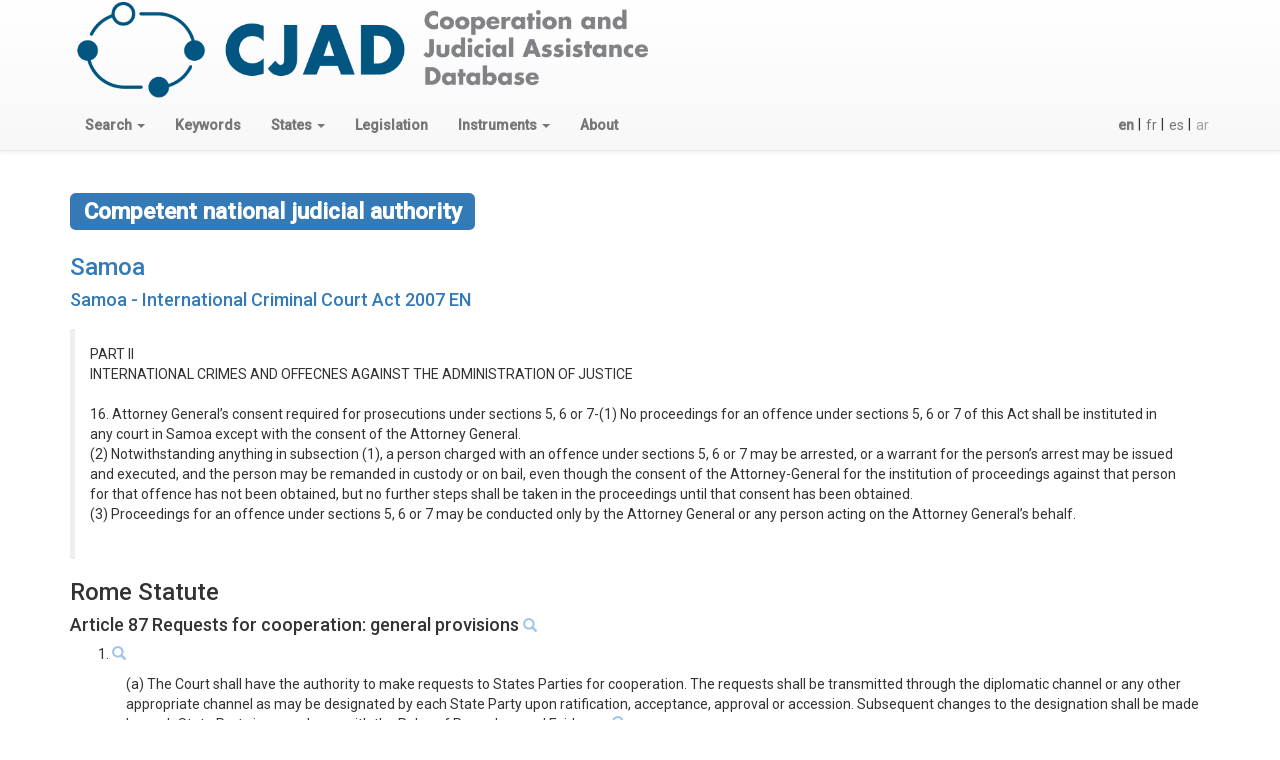

--- FILE ---
content_type: text/html; charset=utf-8
request_url: https://cjad.nottingham.ac.uk/en/state/114/keyword/509/
body_size: 11431
content:



<!DOCTYPE html>

<html lang="en">
  <head>
    <meta charset="utf-8"/>
    <meta http-equiv="X-UA-Compatible" content="IE=edge"/>
    <meta name="viewport" content="width=device-width, initial-scale=1"/>

    <script async defer data-domain="cjad.nottingham.ac.uk" 
	    src="https://plausible.io/js/plausible.js"></script>

    <!-- Latest compiled and minified CSS -->
    <link rel="stylesheet" href="https://maxcdn.bootstrapcdn.com/bootstrap/3.3.7/css/bootstrap.min.css" integrity="sha384-BVYiiSIFeK1dGmJRAkycuHAHRg32OmUcww7on3RYdg4Va+PmSTsz/K68vbdEjh4u" crossorigin="anonymous"/>
    <link rel="stylesheet" href="https://maxcdn.bootstrapcdn.com/bootstrap/3.3.7/css/bootstrap-theme.min.css" integrity="sha384-rHyoN1iRsVXV4nD0JutlnGaslCJuC7uwjduW9SVrLvRYooPp2bWYgmgJQIXwl/Sp" crossorigin="anonymous">
    
    

    <!-- HTML5 shim and Respond.js for IE8 support of HTML5 elements and media queries -->
    <!-- WARNING: Respond.js doesn't work if you view the page via file:// -->
    <!--[if lt IE 9]>
	<script src="https://oss.maxcdn.com/html5shiv/3.7.3/html5shiv.min.js"></script>
	<script src="https://oss.maxcdn.com/respond/1.4.2/respond.min.js"></script>
	<![endif]-->
      <link href="https://fonts.googleapis.com/css?family=Roboto:400,500&amp;subset=cyrillic-ext,greek-ext,latin-ext"
            rel="stylesheet"/>
      <style>
          /* to make the footer work */
          html {
              position: relative;
              min-height: 100%;
          }

          body {
              /* Margin bottom by footer height */
              margin-bottom: 80px;
              font-family: "Roboto", Helvetica, Arial, sans-serif !important; /* not about footer */
          }

          .footer {
              position: absolute;
              bottom: 0;
              width: 100%;
              /* Set the fixed height of the footer here */
              height: 80px;
              background-color: #ffffff;
              padding-top: 10px; /* so we don't crowd the content */
          }

          p.depth1 {
              margin-left: 2em;
          }

          p.depth2 {
              margin-left: 4em;
          }

          p.depth3 {
              margin-left: 6em;
          }

          p.depth4 {
              margin-left: 8em;
          }

          p.rs-alpha-indent {
              margin-left: 5%;
          }

          .grey {
              color: grey;
          }

          .lightblue {
              color: #9dc3eb;
          }

          .lightgrey {
              color: lightgrey;
          }

          .blue-highlight {
              color: #428bca;
              font-weight: bold;
          }

          .btn.btn-link.narrow {
              padding-left: 4px;
              padding-right: 0;
          }

      </style>
      <script src="https://ajax.googleapis.com/ajax/libs/jquery/1.12.4/jquery.min.js"></script>
    <script src="https://maxcdn.bootstrapcdn.com/bootstrap/3.3.7/js/bootstrap.min.js" 
	    integrity="sha384-Tc5IQib027qvyjSMfHjOMaLkfuWVxZxUPnCJA7l2mCWNIpG9mGCD8wGNIcPD7Txa" 
	    crossorigin="anonymous"></script>   
    
    
<style>
.bs-callout {
	margin: 20px 0;
	padding: 15px 30px 15px 15px;
	border-left: 5px solid #eee;
}
.bs-callout h4 { margin-top: 0; }
.bs-callout p:last-child { margin-bottom: 0; }
</style>

    
    <title>Keyword</title>
  </head>
  <body>
    <nav class="navbar navbar-default navbar-static-top">
      <div class="container-fluid">

      <div class="container">
        <div class="pull-left">
            <a href="/en/"><img src="/static/logos/cjad.png" height="100px"/></a>
        </div>
      </div>
	<div class="container">

	  <div class="navbar-header">
	    <button type="button" class="navbar-toggle collapsed" data-toggle="collapse" 
		    data-target="#navbar" aria-expanded="false" aria-controls="navbar">
	      <span class="sr-only">Toggle navigation</span>
	      <span class="icon-bar"></span>
	      <span class="icon-bar"></span>
	      <span class="icon-bar"></span>
	    </button>	    
	  </div>
	  <div id="navbar" class="navbar-collapse collapse">
	    <ul class="nav navbar-nav">
	      
	      <li class="dropdown">
		<a href="#" class="dropdown-toggle" data-toggle="dropdown" 
		   role="button" aria-haspopup="true" 
		   aria-expanded="false">
		   <strong>Search</strong>
		  <span class="caret"></span>
		</a>
		<ul class="dropdown-menu">
		  <li>
		    <a href="/en/keyword/search/">Keyword Search</a>
		  </li>
		  <li>
		    <a href="/en/legislation/search/">National Implementing Legislation</a>
		  </li>
		  <li>
		    <a href="/en/keyword_state_search/">Keyword by state</a>
		  </li>
		  <li>
		    <a href="/en/instrument/search/">Rome Statute or APIC article</a>
		  </li>
		</ul>
	      </li>
	      <li>
	      <a href="/en/keyword/"><strong>Keywords</strong></a>
	      </li>
	      <li class="dropdown">
		<a href="#" class="dropdown-toggle" data-toggle="dropdown" 
		   role="button" aria-haspopup="true" 
		   aria-expanded="false">
		   <strong>States</strong>
		  <span class="caret"></span>
		</a>
		<ul class="dropdown-menu">
		  <li>
		    <a href="/en/state/">All States</a>
		  </li>
		  <li role="separator" class="divider"></li>
            <li><a href=""><strong>ICC Regions</strong></a></li>
		  <li>
		    <a href="/en/state/group/ICC/AFRICA/">
		      African States</a>
		  </li>
		  <li>
		    <a href="/en/state/group/ICC/EEUR/">
		      Eastern European States</a>
		  </li>
		  <li>
		    <a href="/en/state/group/ICC/ASIAPAC/">
		      Asia-Pacific States</a>
		  </li>
		  <li>
		    <a href="/en/state/group/ICC/EUR/">
		      West European and Other States</a>
		  </li>
		  <li>
		    <a href="/en/state/group/ICC/LAC/">
		      Latin American and Caribbean States</a>
		  </li>
		  <li role="separator" class="divider"></li>
            <li><a href=""><strong>CICC Regions</strong></a></li>
		  <li>
		    <a href="/en/state/group/CICC/AFRICA/">
		      Africa</a>
		  </li>
		  <li>
		    <a href="/en/state/group/CICC/AMER/">
		      Americas</a>
		  </li>
		  <li>
		    <a href="/en/state/group/CICC/ASIAPAC/">
		      Asia and Pacific</a>
		  </li>
		  <li>
		    <a href="/en/state/group/CICC/EUR/">
		      Europe</a>
		  </li>
		  <li>
		    <a href="/en/state/group/CICC/MENA/">
		      Middle East and North Africa</a>
		  </li>
		  <li role="separator" class="divider"></li>
            <li><a href=""><strong>Regional Organisations</strong></a></li>
		  <li>
		    <a href="/en/state/group/AU/">African Union</a>
		  </li>
		  <li>
		    <a href="/en/state/group/CARICOM/">Caribbean Community</a>
		  </li>
		  <li>
		    <a href="/en/state/group/EU/">European Union</a>
		  </li>
		</ul>
	      <li>
	      <a href="/en/legislation/"><strong>Legislation</strong></a>
	      </li>
	      <li class="dropdown">
		<a href="#" class="dropdown-toggle" data-toggle="dropdown" 
		   role="button" aria-haspopup="true" 
		   aria-expanded="false">
		   <strong>Instruments</strong>
		  <span class="caret"></span>
		</a>
		<ul class="dropdown-menu">
		  <li>
		    <a href="/en/RS/">Rome Statute</a>
		    
		  </li>
		  <li>
		    <a href="/en/APIC/">APIC</a>
		  </li>
		</ul>
	      </li>
	      <li>
		<a href="/en/about/"><strong>About</strong></a>
	      </li>
	    </ul>
	   
	    <div class="form-group">
	      <form action="/i18n/setlang/" method="post" 
		    class="navbar-form navbar-right">
		<input type='hidden' name='csrfmiddlewaretoken' value='GKguFPZrhVLVJT80qs3DrZ7cpiUNylxZ1d5V286ZR91liwEiYHfxvlWHWKQQLgBU' />
		<input name="next" type="hidden" value="" />
		<ul class="nav navbar-nav">
		  
		  
		  
		  <li>
		    <button type="submit"
			    name="language"
			    value="en"
			    
			    class="btn btn-link narrow">
		      
		      <strong>en</strong>
		      
		    </button>
		    |
		  </li>
		  
		  <li>
		    <button type="submit"
			    name="language"
			    value="fr"
			    
			    class="btn btn-link narrow">
		      
		      fr
		      
		    </button>
		    |
		  </li>
		  
		  <li>
		    <button type="submit"
			    name="language"
			    value="es"
			    
			    class="btn btn-link narrow">
		      
		      es
		      
		    </button>
		    |
		  </li>
		  
		  <li>
		    <button type="submit"
			    name="language"
			    value="ar"
			    
			    disabled="disabled"
			    
			    class="btn btn-link narrow">
		      
		      ar
		      
		    </button>
		    
		  </li>
		  
		</ul>
	      </form>
	    </div>
	  </div>
	</div>
      </div>
    </nav>
    
    <div class="container-fluid">
      <div class="container">
	
<h2><span class="label label-primary">Competent national judicial authority</span></h2>

      </div>
      <div class="container">
	


<h3><a href="/en/state/114/">Samoa</a></h3>
<h4><a href="/en/legislation/71/">Samoa - International Criminal Court Act 2007 EN</a></h4>

    <div class="bs-callout">
    <p>PART II <br />INTERNATIONAL CRIMES AND OFFECNES AGAINST THE ADMINISTRATION OF JUSTICE<br /><br />16.	Attorney General’s consent required for prosecutions under sections 5, 6 or 7-(1) No proceedings for an offence under sections 5, 6 or 7 of this Act shall be instituted in any court in Samoa except with the consent of the Attorney General.<br />(2) Notwithstanding anything in subsection (1), a person charged with an offence under sections 5, 6 or 7 may be arrested, or a warrant for the person’s arrest may be issued and executed, and the person may be remanded in custody or on bail, even though the consent of the Attorney-General for the institution of proceedings against that person for that offence has not been obtained, but no further steps shall be taken in the proceedings until that consent has been obtained.<br />(3) Proceedings for an offence under sections 5, 6 or 7 may be conducted only by the Attorney General or any person acting on the Attorney General’s behalf.<br /><br /></p>
    </div>





<h3>Rome Statute</h3>




<h4>
  Article 87 Requests for cooperation: general provisions
  
  <small><a href="/en/RS/87/">
      <span class="glyphicon glyphicon-search lightblue" aria-hidden="true"></span>
  </a></small>
  
</h4>





<p class="depth1">
  1. 
  
  <a href="/en/RS/87/1/">
    <span class="glyphicon glyphicon-search lightblue" aria-hidden="true"></span>
  </a>
  
</p>





<p class="depth2">
  (a)  The Court shall have the authority to make requests to States Parties for cooperation. The requests shall be transmitted through the diplomatic channel or any other appropriate channel as may be designated by each State Party upon ratification, acceptance, approval or accession. Subsequent changes to the designation shall be made by each State Party in accordance with the Rules of Procedure and Evidence. 
  
  <a href="/en/RS/87/1/a">
    <span class="glyphicon glyphicon-search lightblue" aria-hidden="true"></span>
  </a>
  
</p>








      </div>
    </div>

 <footer class="footer">
  <div class="container">
    <div class="pull-left"> 
      <ul class="list-inline">
      <!--
        <li><img src="/static/logos/NorwegianMinistryForeign.jpg" height="60px"/></li>
        <li><img src="/static/logos/flag_yellow_low.jpg" height="45px"/></li>
     -->
        <li><img src="/static/logos/eu-norway.png" height="40px"/></li>
      </ul>
    </div>
    <div class="pull-right">
      <img src="/static/logos/cmn-nobox.png" height="25px" 
      style="margin:20px 20px"/>
      <img src="/static/logos/UoN-UK-C-M.BlueRGB.png" height="60px"/>
    </div>

  </div>
</footer>


</body>
</html>
